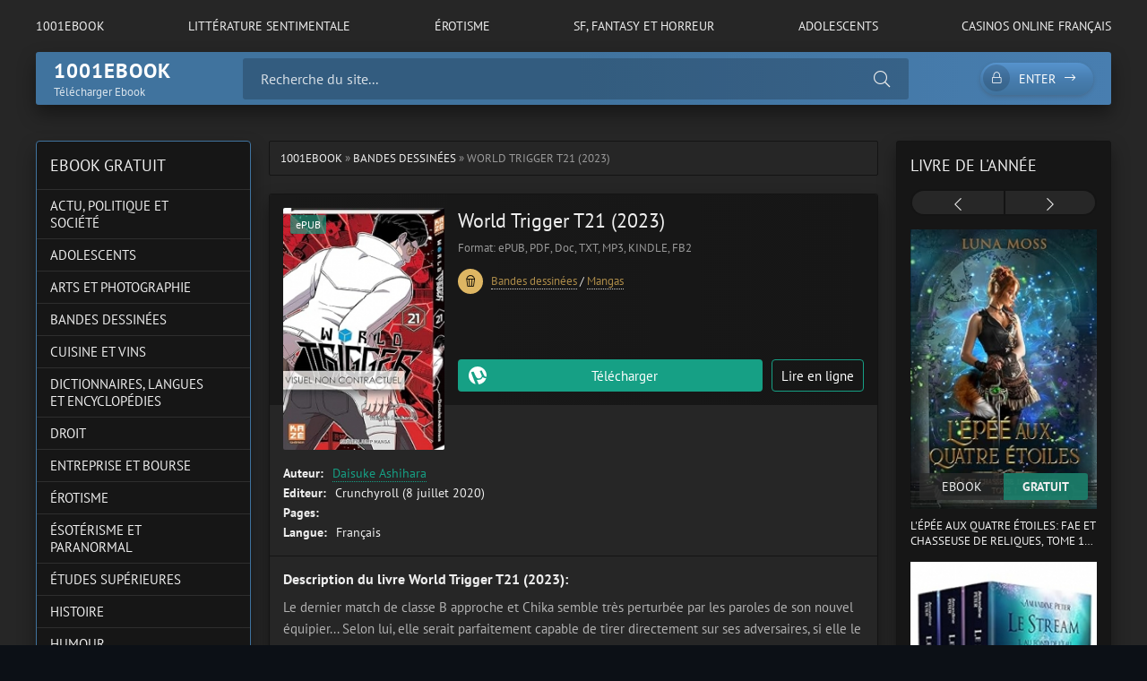

--- FILE ---
content_type: text/html; charset=utf-8
request_url: https://1001ebook.co/2730-world-trigger-t21-2023.html
body_size: 8433
content:
<!DOCTYPE html>
<html lang="fr">
<head>
	<title>World Trigger T21 (2023) Epub, PDF gratuit –Daisuke Ashihara</title>
<meta name="charset" content="utf-8">
<meta name="title" content="World Trigger T21 (2023) Epub, PDF gratuit –Daisuke Ashihara">
<meta name="description" content="Télécharger World Trigger T21 de Daisuke Ashihara Epub, PDF, Doc, TXT, MP3 et eBooks Kindle. Roman World Trigger T21 livre en ligne gratuit en version française.">
<meta name="keywords" content="World Trigger T21 Epub, World Trigger T21 pdf, World Trigger T21 de Daisuke Ashihara ebook gratuit">
<meta name="generator" content="DataLife Engine (https://dle-news.ru)">
<link rel="canonical" href="https://1001ebook.co/2730-world-trigger-t21-2023.html">
<link rel="alternate" type="application/rss+xml" title="1001Ebook -  Télécharger Ebook, Livres, Romans en EPUB et PDF" href="https://1001ebook.co/rss.xml">
<link rel="search" type="application/opensearchdescription+xml" title="1001Ebook -  Télécharger Ebook, Livres, Romans en EPUB et PDF" href="https://1001ebook.co/index.php?do=opensearch">
<meta property="twitter:title" content="World Trigger T21 (2023) Epub, PDF gratuit –Daisuke Ashihara">
<meta property="twitter:url" content="https://1001ebook.co/2730-world-trigger-t21-2023.html">
<meta property="twitter:card" content="summary_large_image">
<meta property="twitter:image" content="https://1001ebook.co/uploads/posts/2023-09/81ktvz6e1fl__sy425_.jpg">
<meta property="twitter:description" content="Le dernier match de classe B approche et Chika semble très perturbée par les paroles de son nouvel équipier... Selon lui, elle serait parfaitement capable de tirer directement sur ses adversaires, si elle le décide ! Les certitudes de Hüs vont-elles faire voler en éclats celles de la jeune agent ?">
<meta property="og:type" content="article">
<meta property="og:site_name" content="1001Ebook -  Télécharger Ebook, Livres, Romans en EPUB et PDF">
<meta property="og:title" content="World Trigger T21 (2023) Epub, PDF gratuit –Daisuke Ashihara">
<meta property="og:url" content="https://1001ebook.co/2730-world-trigger-t21-2023.html">
<meta property="og:image" content="https://1001ebook.co/uploads/posts/2023-09/81ktvz6e1fl__sy425_.jpg">
<meta property="og:description" content="Le dernier match de classe B approche et Chika semble très perturbée par les paroles de son nouvel équipier... Selon lui, elle serait parfaitement capable de tirer directement sur ses adversaires, si elle le décide ! Les certitudes de Hüs vont-elles faire voler en éclats celles de la jeune agent ?">
	<meta name="viewport" content="width=device-width, initial-scale=1.0" />
	<meta name="theme-color" content="#40739e">
	<link rel="preload" href="/templates/1001ebook/css/common.css" as="style">
	<link rel="preload" href="/templates/1001ebook/css/styles.css" as="style">
	<link rel="preload" href="/templates/1001ebook/css/engine.css" as="style">
	<link rel="preload" href="/templates/1001ebook/css/fontawesome.css" as="style">
	<link rel="preload" href="/templates/1001ebook/webfonts/pt-sans-400.woff2" as="font" type="font/woff2" crossorigin>
	<link rel="preload" href="/templates/1001ebook/webfonts/pt-sans-700.woff2" as="font" type="font/woff2" crossorigin>
    <link rel="preload" href="/templates/1001ebook/webfonts/fa-light-300.woff2" as="font" type="font/woff2" crossorigin>
	<link rel="shortcut icon" href="/templates/1001ebook/images/logo.svg" />
	<link href="/templates/1001ebook/css/common.css" type="text/css" rel="stylesheet" />
	<link href="/templates/1001ebook/css/styles.css" type="text/css" rel="stylesheet" />
	<link href="/templates/1001ebook/css/engine.css" type="text/css" rel="stylesheet" /> 
	<link href="/templates/1001ebook/css/fontawesome.css" type="text/css" rel="stylesheet" />
    
    <meta name="google-site-verification" content="L4qFuZ3ynKC4wHkCynOuYI7cRnnsH2QJW14MaldlRNE" />
    <meta name="msvalidate.01" content="BEE14AB2A660888A128FAC01AA5B5482" />
</head>

<body>

	<div class="wrapper">

		<div class="wrapper-container wrapper-main">

			<ul class="header__menu d-flex jc-space-between js-this-in-mobile-menu">
				<li><a href="/">1001Ebook</a></li>
					<li><a href="/litterature-sentimentale/">LITTÉRATURE SENTIMENTALE</a></li>
				<li><a href="/erotisme/">ÉROTISME</a></li>
						<li><a href="/sf-fantasy-et-horreur/">SF, FANTASY ET HORREUR</a></li>
				<li><a href="/adolescents/">ADOLESCENTS</a></li>
					<li><a href="https://casinoenlignefr.co/">Casinos online français</a></li>
			
			</ul>

			<header class="header d-flex ai-center" id="header">
				<a href="/" class="">
					<div class="logo__title">1001ebook</div>
					<div class="logo__caption">Télécharger Ebook </div>
				</a>
				<div class="header__search flex-grow-1">
					<form id="quicksearch" method="post">
						<input type="hidden" name="do" value="search">
						<input type="hidden" name="subaction" value="search">
						<div class="header__search-box">
							<input id="story" name="story" placeholder="Recherche du site..." type="text" autocomplete="off">
							<button type="submit" class="search-btn"><span class="fal fa-search"></span></button>
						</div>
					</form>
				</div>
				<div class="header__btn-search d-none js-toggle-search"><span class="fal fa-search"></span></div>
				<div class="header__btn-login js-show-login"><span class="fal fa-lock"></span>Enter</div>
				
				<div class="header__btn-menu js-show-mobile-menu"><span class="fal fa-bars"></span></div>
				<div id="scrolltop"><span class="fal fa-long-arrow-up"></span></div>
			</header>

			<!-- END HEADER -->

			
			<!-- END CAROUSELS -->

			<div class="cols d-flex jc-space-between">

				

				<main class="col-main flex-grow-1">
					
					<div class="speedbar ws-nowrap">
	<a href="https://1001ebook.co/">1001Ebook</a> » <a href="https://1001ebook.co/bandes-dessinees/">Bandes dessinées</a> » World Trigger T21 (2023)
</div>
					
					<article class="page ignore-select">

	<div class="page__main">

		<header class="page__header item d-flex fd-column">
			<h1>World Trigger T21 (2023)</h1>
			<div class="page__poster img-fit-cover">
				<img data-src="/uploads/posts/2023-09/thumbs/81ktvz6e1fl__sy425_.jpg" src="/templates/1001ebook/images/no-img.png" alt="World Trigger T21 (2023)">
				<div class="item__label">ePUB</div>
			</div>
			<div class="item__meta d-flex ai-center">
				<div class="item__meta-item">Format: ePUB, PDF, Doc, TXT, MP3, KINDLE, FB2</div>
				
			</div>
            <div class="item__footer d-flex ai-center">
                <div class="item__category ws-nowrap flex-grow-1">
                    
                    
                    
                    <div class="item__category-icon"><span class="fal fa-popcorn"></span></div>
                    <a href="https://1001ebook.co/bandes-dessinees/">Bandes dessinées</a> / <a href="https://1001ebook.co/mangas/">Mangas</a>
                </div>
             
            </div>
			<div class="item__ctrl d-flex jc-space-between ai-center flex-grow-1">
               
			</div>
			<div class="item__btns d-flex jc-space-between">
				<a class="item__btn btn flex-grow-1 js-scrollto" href="#page__dl">Télécharger </a>
				<a class="item__btn btn item__btn--online js-scrollto" href="#page__player">Lire en ligne</a>
				
			</div>
		</header>

		<ul class="page__list">
			<li><span>Auteur:</span> <a href="https://1001ebook.co/xfsearch/auteur/Daisuke%20Ashihara/">Daisuke Ashihara</a></li>
			<li><span>Editeur:</span> Crunchyroll (8 juillet 2020)</li>
			<li><span>Pages:</span> </li>
			<li><span>Langue:</span> Français</li>
		
		</ul>

		<div class="page__desc">
			<h3 class="page__subtitle">Description du livre World Trigger T21 (2023):</h3>
			<div class="page__text full-text"><p><span>Le dernier match de classe B approche et Chika semble très perturbée par les paroles de son nouvel équipier... Selon lui, elle serait parfaitement capable de tirer directement sur ses adversaires, si elle le décide ! Les certitudes de Hüs vont-elles faire voler en éclats celles de la jeune agent ? Pendant ce temps, Osamu et Yûma se préparent à contrer l'unité Yuba, redoutable en matière de pièges, en enquêtant au plus près de leurs prochains adversaires...</span></p></div>
		</div>
		
		      

	
		<div class="page__dl" id="page__dl">
			<h2 class="page__dl-title">Télécharger World Trigger T21 (2023) gratuit</h2>
		<a href="/" class="fdl-btn">
	<div class="fdl-btn-title">World Trigger T21 (2023)</div>
	<div class="fdl-btn-size fx-col fx-center">TÉLÉCHARGEMENT RAPIDE  SANS LIMITES</div>
	<div class="fdl-btn-footer fx-row fx-middle">
		<div class="fdl-btn-caption fx-1 ws-nowrap">Format: ePUB, PDF, Doc, TXT, MP3, KINDLE, FB2</div>
	
	</div>
</a>
			
		</div>
		
		<div class="sect sect--related">
			<h4 class="sect__title sect__header">Livres similaires</h4>
			<div class="sect__content">
				<div class="owl-carousel" id="owl-related">
					<a class="carousel-item" href="https://1001ebook.co/2739-world-trigger-t14-2023.html">
    <div class="carousel-item__title">World Trigger T14 (2023)</div>
    <div class="carousel-item__img img-responsive img-responsive--portrait img-fit-cover">
        <img data-src="/uploads/posts/2023-09/thumbs/61ohpu-7ael__sy445_sx342_.jpg" src="/templates/1001ebook/images/no-img.png" alt="World Trigger T14 (2023)">
        <div class="carousel-item__label">ePub</div>
    </div>
</a><a class="carousel-item" href="https://1001ebook.co/2728-world-trigger-t22-2023.html">
    <div class="carousel-item__title">World Trigger T22 (2023)</div>
    <div class="carousel-item__img img-responsive img-responsive--portrait img-fit-cover">
        <img data-src="/uploads/posts/2023-09/thumbs/81cyev4dohl__sy425_.jpg" src="/templates/1001ebook/images/no-img.png" alt="World Trigger T22 (2023)">
        <div class="carousel-item__label">ePub</div>
    </div>
</a><a class="carousel-item" href="https://1001ebook.co/2729-world-trigger-t13-2023.html">
    <div class="carousel-item__title">World Trigger T13 (2023)</div>
    <div class="carousel-item__img img-responsive img-responsive--portrait img-fit-cover">
        <img data-src="/uploads/posts/2023-09/thumbs/81kwipi4tfl__sy425_.jpg" src="/templates/1001ebook/images/no-img.png" alt="World Trigger T13 (2023)">
        <div class="carousel-item__label">ePub</div>
    </div>
</a><a class="carousel-item" href="https://1001ebook.co/2736-world-trigger-t10-2023.html">
    <div class="carousel-item__title">World Trigger T10 (2023)</div>
    <div class="carousel-item__img img-responsive img-responsive--portrait img-fit-cover">
        <img data-src="/uploads/posts/2023-09/thumbs/51glmbmdlgl__sy445_sx342_.jpg" src="/templates/1001ebook/images/no-img.png" alt="World Trigger T10 (2023)">
        <div class="carousel-item__label">ePub</div>
    </div>
</a><a class="carousel-item" href="https://1001ebook.co/2741-world-trigger-t05-2023.html">
    <div class="carousel-item__title">World Trigger T05 (2023)</div>
    <div class="carousel-item__img img-responsive img-responsive--portrait img-fit-cover">
        <img data-src="/uploads/posts/2023-09/thumbs/51gtwo2m6zl__sy445_sx342_.jpg" src="/templates/1001ebook/images/no-img.png" alt="World Trigger T05 (2023)">
        <div class="carousel-item__label">ePub</div>
    </div>
</a><a class="carousel-item" href="https://1001ebook.co/2743-world-trigger-t08-2023.html">
    <div class="carousel-item__title">World Trigger T08 (2023)</div>
    <div class="carousel-item__img img-responsive img-responsive--portrait img-fit-cover">
        <img data-src="/uploads/posts/2023-09/thumbs/81w3n26h6ml__sy425_.jpg" src="/templates/1001ebook/images/no-img.png" alt="World Trigger T08 (2023)">
        <div class="carousel-item__label">ePub</div>
    </div>
</a><a class="carousel-item" href="https://1001ebook.co/2732-world-trigger-t12-2023.html">
    <div class="carousel-item__title">World Trigger T12 (2023)</div>
    <div class="carousel-item__img img-responsive img-responsive--portrait img-fit-cover">
        <img data-src="/uploads/posts/2023-09/thumbs/61-cipeqiyl__sy445_sx342_.jpg" src="/templates/1001ebook/images/no-img.png" alt="World Trigger T12 (2023)">
        <div class="carousel-item__label">ePub</div>
    </div>
</a><a class="carousel-item" href="https://1001ebook.co/2744-world-trigger-t03-2023.html">
    <div class="carousel-item__title">World Trigger T03 (2023)</div>
    <div class="carousel-item__img img-responsive img-responsive--portrait img-fit-cover">
        <img data-src="/uploads/posts/2023-09/thumbs/51m4qfdvvgl__sy445_sx342_.jpg" src="/templates/1001ebook/images/no-img.png" alt="World Trigger T03 (2023)">
        <div class="carousel-item__label">ePub</div>
    </div>
</a><a class="carousel-item" href="https://1001ebook.co/2724-world-trigger-t20-2023.html">
    <div class="carousel-item__title">World Trigger T20 (2023)</div>
    <div class="carousel-item__img img-responsive img-responsive--portrait img-fit-cover">
        <img data-src="/uploads/posts/2023-09/thumbs/51dzwlqzudl__sy445_sx342_.jpg" src="/templates/1001ebook/images/no-img.png" alt="World Trigger T20 (2023)">
        <div class="carousel-item__label">ePub</div>
    </div>
</a><a class="carousel-item" href="https://1001ebook.co/2731-world-trigger-t19-2023.html">
    <div class="carousel-item__title">World Trigger T19 (2023)</div>
    <div class="carousel-item__img img-responsive img-responsive--portrait img-fit-cover">
        <img data-src="/uploads/posts/2023-09/thumbs/81sguaghkal__sy425_.jpg" src="/templates/1001ebook/images/no-img.png" alt="World Trigger T19 (2023)">
        <div class="carousel-item__label">ePub</div>
    </div>
</a>
				</div>
			</div>
		</div>

		<footer class="page__footer d-flex ai-center">
			<div class="page__complaint flex-grow-1">
			
			</div>
			<div class="page__share">
				<div class="ya-share2" data-services="vkontakte,facebook,odnoklassniki,moimir,twitter,viber,whatsapp,telegram" data-counter="ig"></div>
			</div>
		</footer>

	</div>

	<!-- END PAGE MAIN -->




	

</article>
<div id="dle-ajax-comments"></div>
<form  method="post" name="dle-comments-form" id="dle-comments-form" >
		<input type="hidden" name="subaction" value="addcomment">
		<input type="hidden" name="post_id" id="post_id" value="2730"><input type="hidden" name="user_hash" value="be3f1f9833120ca73d056021f4b7d60b7b6fd800"></form>
				</main>

				<!-- END COL MAIN -->

				<aside class="col-left order-first">
					
					<div class="side-block side-block--nav js-this-in-mobile-menu">
						<div class="side-block__title">EBOOK GRATUIT</div>
						<ul class="side-block__content nav">
							<li class="submenu">
							
							
							
							<li><a href="/actu-politique-et-societe/">ACTU, POLITIQUE ET SOCIÉTÉ</a></li>
							<li><a href="/adolescents/">ADOLESCENTS</a></li>
							<li><a href="/arts-et-photographie/">ARTS ET PHOTOGRAPHIE</a></li>
							<li><a href="/bandes-dessinees/">BANDES DESSINÉES</a></li>
							<li><a href="/cuisine-et-vins/">CUISINE ET VINS</a></li>
							<li><a href="/dictionnaires-langues-et-encyclopedies/">DICTIONNAIRES, LANGUES ET ENCYCLOPÉDIES</a></li>
							<li><a href="/droit/">DROIT</a></li>
                            <li><a href="/entreprise-et-bourse/">ENTREPRISE ET BOURSE</a></li>
							<li><a href="/erotisme/">ÉROTISME</a></li>
							<li><a href="/esoterisme-et-paranormal/">ÉSOTÉRISME ET PARANORMAL</a></li>
							<li><a href="/etudes-superieures/">ÉTUDES SUPÉRIEURES</a></li>
							<li><a href="/histoire/">HISTOIRE</a></li>
							<li><a href="/humour/">HUMOUR</a></li>
                            <li><a href="/informatique-et-internet/">INFORMATIQUE ET INTERNET</a></li>
							<li><a href="/livres-pour-enfants/">LIVRES POUR ENFANTS</a></li>
							<li><a href="/litterature/">LITTÉRATURE</a></li>
							<li><a href="/litterature-sentimentale/">LITTÉRATURE SENTIMENTALE</a></li>
							<li><a href="/loisirs-creatifs-decoration-et-bricolage/">LOISIRS CRÉATIFS, DÉCORATION ET BRICOLAGE</a></li>
							<li><a href="/mangas/">MANGAS</a></li>
                            <li><a href="/nature-animaux-et-jardinage/">NATURE, ANIMAUX ET JARDINAGE</a></li>
							<li><a href="/policier-et-suspense/">POLICIER ET SUSPENSE</a></li>
							<li><a href="/religions-et-spiritualites/">RELIGIONS ET SPIRITUALITÉS</a></li>
							<li><a href="/sf-fantasy-et-horreur/">SF, FANTASY ET HORREUR</a></li>
							<li><a href="/sante-et-bien-etre/">SANTÉ ET BIEN-ÊTRE</a></li>
							<li><a href="/sciences-humaines/">SCIENCES HUMAINES</a></li>
                            <li><a href="/sciences-techniques-et-medecine/">SCIENCES, TECHNIQUES ET MÉDECINE</a></li>
							<li><a href="/scolaire-et-parascolaire/">SCOLAIRE ET PARASCOLAIRE</a></li>
							<li><a href="/sports-et-autres-loisirs/">SPORTS ET AUTRES LOISIRS</a></li>
							<li><a href="/tourisme-et-voyages/">TOURISME ET VOYAGES</a></li>
							
						</ul>
					</div>
					<div class="side-block">
						<div class="side-block__title">Top Ebook </div>
						<div class="side-block__content">
							<a class="poster-item" href="https://1001ebook.co/3095-on-se-moque-de-moi-mes-ptits-pourquoi-2023.html">
    <div class="poster-item__img img-responsive img-responsive--portrait img-fit-cover">
        <img data-src="/uploads/posts/2023-10/thumbs/71yzvpkcbcl__sy425_.jpg" src="/templates/1001ebook/images/no-img.png" alt="On se moque de moi (Mes p&#039;tits pourquoi) (2023)">
        <div class="poster-item__meta d-flex">
            <div class="poster-item__category flex-grow-1 ws-nowrap">Livres pour enfants</div>
     
        </div>
    </div>
    
</a><a class="poster-item" href="https://1001ebook.co/3094-le-mystere-de-lhomme-au-chapeau-sherlock-lupin-amp-moi-tome-15-2023.html">
    <div class="poster-item__img img-responsive img-responsive--portrait img-fit-cover">
        <img data-src="/uploads/posts/2023-10/thumbs/81tbfwp4dgl__sy425_.jpg" src="/templates/1001ebook/images/no-img.png" alt="Le Mystère de l&#039;homme au chapeau: Sherlock, Lupin &amp; moi - tome 15 (2023)">
        <div class="poster-item__meta d-flex">
            <div class="poster-item__category flex-grow-1 ws-nowrap">Livres pour enfants</div>
     
        </div>
    </div>
    
</a><a class="poster-item" href="https://1001ebook.co/3093-blagues-a-mourir-de-rire-2023.html">
    <div class="poster-item__img img-responsive img-responsive--portrait img-fit-cover">
        <img data-src="/uploads/posts/2023-10/thumbs/31tifivhjjl__sy445_sx342_.jpg" src="/templates/1001ebook/images/no-img.png" alt="BLAGUES À MOURIR DE RIRE (2023)">
        <div class="poster-item__meta d-flex">
            <div class="poster-item__category flex-grow-1 ws-nowrap">Livres pour enfants</div>
     
        </div>
    </div>
    
</a>
						</div>
					</div>
					
					
				</aside>

				<!-- END COL LEFT -->

				<aside class="col-right">
					<div class="side-block">
						<div class="side-block__title">Livre de l'année</div>
						<div class="side-block__content posters owl-carousel" id="owl-posters">
							<a class="poster-item" href="https://1001ebook.co/3198-lepee-aux-quatre-etoiles-fae-et-chasseuse-de-reliques-tome-1-2023.html">
    <div class="poster-item__img img-responsive img-responsive--portrait img-fit-cover">
        <img data-src="/uploads/posts/2023-10/thumbs/819ngq1w0jl__sy425_.jpg" src="/templates/1001ebook/images/no-img.png" alt="L&#039;Épée aux quatre étoiles: Fae et Chasseuse de reliques, tome 1 (2023)">
        <div class="poster-item__meta d-flex">
            <div class="poster-item__rating flex-grow-1">
  EBOOK
             
            </div>
            <div class="poster-item__size flex-grow-1">
               GRATUIT 
            </div>
        </div>
    </div>
    <div class="poster-item__title line-clamp">L&#039;Épée aux quatre étoiles: Fae et Chasseuse de reliques, tome 1 (2023)</div>
</a><a class="poster-item" href="https://1001ebook.co/3197-le-stream-integrale-trilogie-dystopique-2023.html">
    <div class="poster-item__img img-responsive img-responsive--portrait img-fit-cover">
        <img data-src="/uploads/posts/2023-10/thumbs/41imaphe5gl__sy445_sx342_.jpg" src="/templates/1001ebook/images/no-img.png" alt="Le Stream : intégrale (trilogie dystopique) (2023)">
        <div class="poster-item__meta d-flex">
            <div class="poster-item__rating flex-grow-1">
  EBOOK
             
            </div>
            <div class="poster-item__size flex-grow-1">
               GRATUIT 
            </div>
        </div>
    </div>
    <div class="poster-item__title line-clamp">Le Stream : intégrale (trilogie dystopique) (2023)</div>
</a><a class="poster-item" href="https://1001ebook.co/3196-contrainte-par-la-magie-la-secret-academy-t-2-2023.html">
    <div class="poster-item__img img-responsive img-responsive--portrait img-fit-cover">
        <img data-src="/uploads/posts/2023-10/thumbs/91czygxgqhl__sy425_.jpg" src="/templates/1001ebook/images/no-img.png" alt="Contrainte par la magie (La Secret Academy t. 2) (2023)">
        <div class="poster-item__meta d-flex">
            <div class="poster-item__rating flex-grow-1">
  EBOOK
             
            </div>
            <div class="poster-item__size flex-grow-1">
               GRATUIT 
            </div>
        </div>
    </div>
    <div class="poster-item__title line-clamp">Contrainte par la magie (La Secret Academy t. 2) (2023)</div>
</a><a class="poster-item" href="https://1001ebook.co/3195-la-nuit-des-temps-2023.html">
    <div class="poster-item__img img-responsive img-responsive--portrait img-fit-cover">
        <img data-src="/uploads/posts/2023-10/thumbs/41asq9xs0sl__sy445_sx342_.jpg" src="/templates/1001ebook/images/no-img.png" alt="La Nuit des temps  (2023)">
        <div class="poster-item__meta d-flex">
            <div class="poster-item__rating flex-grow-1">
  EBOOK
             
            </div>
            <div class="poster-item__size flex-grow-1">
               GRATUIT 
            </div>
        </div>
    </div>
    <div class="poster-item__title line-clamp">La Nuit des temps  (2023)</div>
</a><a class="poster-item" href="https://1001ebook.co/3194-sorciere-en-herbe-les-sorcieres-de-new-york-t-1-2023.html">
    <div class="poster-item__img img-responsive img-responsive--portrait img-fit-cover">
        <img data-src="/uploads/posts/2023-10/thumbs/81yjuqdo8nl__sy425_.jpg" src="/templates/1001ebook/images/no-img.png" alt="Sorcière en Herbe (Les Sorcières de New York t. 1) (2023)">
        <div class="poster-item__meta d-flex">
            <div class="poster-item__rating flex-grow-1">
  EBOOK
             
            </div>
            <div class="poster-item__size flex-grow-1">
               GRATUIT 
            </div>
        </div>
    </div>
    <div class="poster-item__title line-clamp">Sorcière en Herbe (Les Sorcières de New York t. 1) (2023)</div>
</a><a class="poster-item" href="https://1001ebook.co/3193-chasseuse-de-la-nuit-jungle-urbaine-t-1-2023.html">
    <div class="poster-item__img img-responsive img-responsive--portrait img-fit-cover">
        <img data-src="/uploads/posts/2023-10/thumbs/51bdd96s3fl__sy445_sx342_.jpg" src="/templates/1001ebook/images/no-img.png" alt="Chasseuse de la nuit (Jungle Urbaine t. 1) (2023)">
        <div class="poster-item__meta d-flex">
            <div class="poster-item__rating flex-grow-1">
  EBOOK
             
            </div>
            <div class="poster-item__size flex-grow-1">
               GRATUIT 
            </div>
        </div>
    </div>
    <div class="poster-item__title line-clamp">Chasseuse de la nuit (Jungle Urbaine t. 1) (2023)</div>
</a><a class="poster-item" href="https://1001ebook.co/3192-loups-cupcakes-et-catastrophes-agence-evenementielle-pour-surnaturels-t-1-2023.html">
    <div class="poster-item__img img-responsive img-responsive--portrait img-fit-cover">
        <img data-src="/uploads/posts/2023-10/thumbs/91pgkgwycl__sy425_.jpg" src="/templates/1001ebook/images/no-img.png" alt="Loups, Cupcakes et Catastrophes (Agence événementielle pour surnaturels t. 1) (2023)">
        <div class="poster-item__meta d-flex">
            <div class="poster-item__rating flex-grow-1">
  EBOOK
             
            </div>
            <div class="poster-item__size flex-grow-1">
               GRATUIT 
            </div>
        </div>
    </div>
    <div class="poster-item__title line-clamp">Loups, Cupcakes et Catastrophes (Agence événementielle pour surnaturels t. 1) (2023)</div>
</a><a class="poster-item" href="https://1001ebook.co/3191-les-noces-dombre-et-de-fumee-2023.html">
    <div class="poster-item__img img-responsive img-responsive--portrait img-fit-cover">
        <img data-src="/uploads/posts/2023-10/thumbs/41ogpc9wqsl__sy445_sx342_.jpg" src="/templates/1001ebook/images/no-img.png" alt="Les Noces d&#039;Ombre et de Fumée (2023)">
        <div class="poster-item__meta d-flex">
            <div class="poster-item__rating flex-grow-1">
  EBOOK
             
            </div>
            <div class="poster-item__size flex-grow-1">
               GRATUIT 
            </div>
        </div>
    </div>
    <div class="poster-item__title line-clamp">Les Noces d&#039;Ombre et de Fumée (2023)</div>
</a><a class="poster-item" href="https://1001ebook.co/3190-le-desir-du-protecteur-extraterrestre-les-compagnons-des-barbares-de-xaath-t-3-2023.html">
    <div class="poster-item__img img-responsive img-responsive--portrait img-fit-cover">
        <img data-src="/uploads/posts/2023-10/thumbs/81rg3n9ystl__sy425_.jpg" src="/templates/1001ebook/images/no-img.png" alt="Le désir du protecteur extraterrestre (Les compagnons des barbares de Xaath t. 3) (2023)">
        <div class="poster-item__meta d-flex">
            <div class="poster-item__rating flex-grow-1">
  EBOOK
             
            </div>
            <div class="poster-item__size flex-grow-1">
               GRATUIT 
            </div>
        </div>
    </div>
    <div class="poster-item__title line-clamp">Le désir du protecteur extraterrestre (Les compagnons des barbares de Xaath t. 3) (2023)</div>
</a>
						</div>
					</div>
				
					<div class="side-block side-block--bg-2">
						<div class="side-block__title">Meilleurs livres</div>
						<ul class="side-block__content popular">
							<li>
	<a class="popular-item d-flex ai-center" href="https://1001ebook.co/3095-on-se-moque-de-moi-mes-ptits-pourquoi-2023.html">
		<div class="popular-item__img img-fit-cover">
			<img data-src="/uploads/posts/2023-10/thumbs/71yzvpkcbcl__sy425_.jpg" src="/templates/1001ebook/images/no-img.png" alt="On se moque de moi (Mes p&#039;tits pourquoi) (2023)">
		</div>
		<div class="popular-item__desc flex-grow-1">
			<div class="popular-item__title line-clamp">On se moque de moi (Mes p&#039;tits pourquoi) (2023)</div>
			<small>Livres pour enfants</small>
		</div>
	</a>
</li><li>
	<a class="popular-item d-flex ai-center" href="https://1001ebook.co/3094-le-mystere-de-lhomme-au-chapeau-sherlock-lupin-amp-moi-tome-15-2023.html">
		<div class="popular-item__img img-fit-cover">
			<img data-src="/uploads/posts/2023-10/thumbs/81tbfwp4dgl__sy425_.jpg" src="/templates/1001ebook/images/no-img.png" alt="Le Mystère de l&#039;homme au chapeau: Sherlock, Lupin &amp; moi - tome 15 (2023)">
		</div>
		<div class="popular-item__desc flex-grow-1">
			<div class="popular-item__title line-clamp">Le Mystère de l&#039;homme au chapeau: Sherlock, Lupin &amp; moi - tome 15 (2023)</div>
			<small>Livres pour enfants</small>
		</div>
	</a>
</li><li>
	<a class="popular-item d-flex ai-center" href="https://1001ebook.co/3093-blagues-a-mourir-de-rire-2023.html">
		<div class="popular-item__img img-fit-cover">
			<img data-src="/uploads/posts/2023-10/thumbs/31tifivhjjl__sy445_sx342_.jpg" src="/templates/1001ebook/images/no-img.png" alt="BLAGUES À MOURIR DE RIRE (2023)">
		</div>
		<div class="popular-item__desc flex-grow-1">
			<div class="popular-item__title line-clamp">BLAGUES À MOURIR DE RIRE (2023)</div>
			<small>Livres pour enfants</small>
		</div>
	</a>
</li><li>
	<a class="popular-item d-flex ai-center" href="https://1001ebook.co/3092-leveil-de-la-kundalini-guide-pour-debutants-sur-lenergie-2023.html">
		<div class="popular-item__img img-fit-cover">
			<img data-src="/uploads/posts/2023-10/thumbs/81t8axlaiel__sy425_.jpg" src="/templates/1001ebook/images/no-img.png" alt="L&#039;Éveil De La Kundalini: Guide Pour Débutants Sur L&#039;Énergie (2023)">
		</div>
		<div class="popular-item__desc flex-grow-1">
			<div class="popular-item__title line-clamp">L&#039;Éveil De La Kundalini: Guide Pour Débutants Sur L&#039;Énergie (2023)</div>
			<small>Livres pour enfants</small>
		</div>
	</a>
</li><li>
	<a class="popular-item d-flex ai-center" href="https://1001ebook.co/3091-roman-mortelle-adele-tome-02-roman-mortelle-adele-les-betises-cest-maintenant-2023.html">
		<div class="popular-item__img img-fit-cover">
			<img data-src="/uploads/posts/2023-10/thumbs/81agl-jamql__sy425_.jpg" src="/templates/1001ebook/images/no-img.png" alt="Roman Mortelle Adèle, Tome 02 : Roman Mortelle Adèle - Les bêtises, c&#039;est maintenant!  (2023)">
		</div>
		<div class="popular-item__desc flex-grow-1">
			<div class="popular-item__title line-clamp">Roman Mortelle Adèle, Tome 02 : Roman Mortelle Adèle - Les bêtises, c&#039;est maintenant!  (2023)</div>
			<small>Livres pour enfants</small>
		</div>
	</a>
</li>
						</ul>
					</div>
					
				
				</aside>

				<!-- END COL RIGHT -->

			</div>

			<!-- END COLS -->

			<footer class="footer">
				<div class="footer__one d-flex ai-center">
					<a href="/" class="">
						<div class="logo__title">1001Ebook</div>
						<div class="logo__caption">EBOOK GRATUIT TÉLÉCHARGER!</div>
					</a>
					<ul class="footer__menu d-flex flex-grow-1">
						<li><a href="/" >1001Ebook</a></li>
                        
                        	 
                
                   
		
					</ul>
					<div class="footer__counter">
					
					</div>
				</div>
				<div class="footer__two">
					1001Ebook.co &copy; 2025. EBOOK GRATUIT TÉLÉCHARGER.  LES MEILLEURES LIVRES 
				</div>
			</footer>

			<!-- END FOOTER -->

		</div>

		<!-- END WRAPPER-MAIN -->

	</div>

	<!-- END WRAPPER -->

	

<div class="login login--not-logged d-none">
	<div class="login__header d-flex jc-space-between ai-center">
		<div class="login__title stretch-free-width ws-nowrap">Enter </div>
		<div class="login__close"><span class="fal fa-times"></span></div>
	</div>
	<form method="post">
	<div class="login__content">
		<div class="login__row">
			<div class="login__caption">login:</div>
			<div class="login__input"><input type="text" name="login_name" id="login_name" placeholder="login"/></div>
			<span class="fal fa-user"></span>
		</div>
		<div class="login__row">
			<div class="login__caption">password: </div>
			<div class="login__input"><input type="password" name="login_password" id="login_password" placeholder="password" /></div>
			<span class="fal fa-lock"></span>
		</div>
		<label class="login__row checkbox" for="login_not_save">
			
		</label>
		<div class="login__row">
			<button onclick="submit();" type="submit" title="enter">enter</button>
			<input name="login" type="hidden" id="login" value="submit" />
		</div>
	</div>
	<div class="login__social">
	
		<div class="login__social-btns">
		
		</div>
	</div>
	</form>
</div>

	
<script src="/engine/classes/js/jquery3.js?v=83753"></script>
<script src="/engine/classes/js/jqueryui3.js?v=83753" defer></script>
<script src="/engine/classes/js/dle_js.js?v=83753" defer></script>
<script src="/engine/classes/js/lazyload.js?v=83753" defer></script>
<script src="/engine/editor/jscripts/tiny_mce/tinymce.min.js?v=83753" defer></script>
<script type="application/ld+json">{"@context":"https://schema.org","@graph":[{"@type":"BreadcrumbList","@context":"https://schema.org/","itemListElement":[{"@type":"ListItem","position":1,"item":{"@id":"https://1001ebook.co/","name":"1001Ebook"}},{"@type":"ListItem","position":2,"item":{"@id":"https://1001ebook.co/bandes-dessinees/","name":"Bandes dessinées"}},{"@type":"ListItem","position":3,"item":{"@id":"https://1001ebook.co/2730-world-trigger-t21-2023.html","name":"World Trigger T21 (2023)"}}]}]}</script>
	<script src="/templates/1001ebook/js/libs.js"></script>
	<script>
<!--
var dle_root       = '/';
var dle_admin      = '';
var dle_login_hash = 'be3f1f9833120ca73d056021f4b7d60b7b6fd800';
var dle_group      = 5;
var dle_skin       = '1001ebook';
var dle_wysiwyg    = '2';
var quick_wysiwyg  = '2';
var dle_min_search = '4';
var dle_act_lang   = ["Yes", "No", "Enter", "Cancel", "Save", "Delete", "Loading. Please, wait..."];
var menu_short     = 'Quick edit';
var menu_full      = 'Full edit';
var menu_profile   = 'View profile';
var menu_send      = 'Send message';
var menu_uedit     = 'Admin Center';
var dle_info       = 'Information';
var dle_confirm    = 'Confirm';
var dle_prompt     = 'Enter the information';
var dle_req_field  = ["Fill the name field", "Fill the message field", "Fill the field with the subject of the message"];
var dle_del_agree  = 'Are you sure you want to delete it? This action cannot be undone';
var dle_spam_agree = 'Are you sure you want to mark the user as a spammer? This will remove all his comments';
var dle_c_title    = 'Send a complaint';
var dle_complaint  = 'Enter the text of your complaint to the Administration:';
var dle_mail       = 'Your e-mail:';
var dle_big_text   = 'Highlighted section of text is too large.';
var dle_orfo_title = 'Enter a comment to the detected error on the page for Administration ';
var dle_p_send     = 'Send';
var dle_p_send_ok  = 'Notification has been sent successfully ';
var dle_save_ok    = 'Changes are saved successfully. Refresh the page?';
var dle_reply_title= 'Reply to the comment';
var dle_tree_comm  = '0';
var dle_del_news   = 'Delete article';
var dle_sub_agree  = 'Do you really want to subscribe to this article’s comments?';
var dle_captcha_type  = '0';
var dle_share_interesting  = ["Share a link to the selected text", "Twitter", "Facebook", "Вконтакте", "Direct Link:", "Right-click and select «Copy Link»"];
var DLEPlayerLang     = {prev: 'Previous',next: 'Next',play: 'Play',pause: 'Pause',mute: 'Mute', unmute: 'Unmute', settings: 'Settings', enterFullscreen: 'Enable full screen mode', exitFullscreen: 'Disable full screen mode', speed: 'Speed', normal: 'Normal', quality: 'Quality', pip: 'PiP mode'};
var allow_dle_delete_news   = false;
var dle_search_delay   = false;
var dle_search_value   = '';
jQuery(function($){

	
	
	tinyMCE.baseURL = dle_root + 'engine/editor/jscripts/tiny_mce';
	tinyMCE.suffix = '.min';

	tinymce.init({
		selector: 'textarea#comments',
		language : "en",
		element_format : 'html',
		width : "100%",
		height : 260,

		deprecation_warnings: false,
		
		plugins: ["link image lists paste quickbars dlebutton noneditable"],
		
		draggable_modal: true,
		toolbar_mode: 'floating',
		contextmenu: false,
		relative_urls : false,
		convert_urls : false,
		remove_script_host : false,
		browser_spellcheck: true,
		extended_valid_elements : "div[align|style|class|contenteditable],b/strong,i/em,u,s,p[align|style|class|contenteditable]",
		quickbars_insert_toolbar: '',
		quickbars_selection_toolbar: 'bold italic underline | dlequote dlespoiler dlehide',
		
	    formats: {
	      bold: {inline: 'b'},
	      italic: {inline: 'i'},
	      underline: {inline: 'u', exact : true},
	      strikethrough: {inline: 's', exact : true}
	    },
		
		paste_as_text: true,
		elementpath: false,
		branding: false,
		
		dle_root : dle_root,
		dle_upload_area : "comments",
		dle_upload_user : "",
		dle_upload_news : "0",
		
		menubar: false,
		noneditable_editable_class: 'contenteditable',
		noneditable_noneditable_class: 'noncontenteditable',
		image_dimensions: false,
		
		
		toolbar: "bold italic underline | alignleft aligncenter alignright | bullist numlist | dleemo link dleleech  | dlequote dlespoiler dlehide",
		content_css : dle_root + "engine/editor/css/content.css"

	});
$('#dle-comments-form').submit(function() {
	doAddComments();
	return false;
});
FastSearch();
});
//-->
</script>
	<script async src="https://yastatic.net/share2/share.js"></script>

    <!-- Yandex.Metrika counter -->
<script type="text/javascript" >
   (function(m,e,t,r,i,k,a){m[i]=m[i]||function(){(m[i].a=m[i].a||[]).push(arguments)};
   m[i].l=1*new Date();k=e.createElement(t),a=e.getElementsByTagName(t)[0],k.async=1,k.src=r,a.parentNode.insertBefore(k,a)})
   (window, document, "script", "https://mc.yandex.ru/metrika/tag.js", "ym");

   ym(89183217, "init", {
        clickmap:true,
        trackLinks:true,
        accurateTrackBounce:true
   });
</script>
<noscript><div><img src="https://mc.yandex.ru/watch/89183217" style="position:absolute; left:-9999px;" alt="" /></div></noscript>
<!-- /Yandex.Metrika counter -->
    
<script defer src="https://static.cloudflareinsights.com/beacon.min.js/vcd15cbe7772f49c399c6a5babf22c1241717689176015" integrity="sha512-ZpsOmlRQV6y907TI0dKBHq9Md29nnaEIPlkf84rnaERnq6zvWvPUqr2ft8M1aS28oN72PdrCzSjY4U6VaAw1EQ==" data-cf-beacon='{"version":"2024.11.0","token":"af1aadfc6d454231a213f884bab74c7d","r":1,"server_timing":{"name":{"cfCacheStatus":true,"cfEdge":true,"cfExtPri":true,"cfL4":true,"cfOrigin":true,"cfSpeedBrain":true},"location_startswith":null}}' crossorigin="anonymous"></script>
</body>
</html>

<!-- DataLife Engine Copyright SoftNews Media Group (http://dle-news.ru) -->


--- FILE ---
content_type: text/css
request_url: https://1001ebook.co/templates/1001ebook/css/common.css
body_size: 2157
content:
/* 
Datalife Engine template by Webrambo.ru,
name: MovieTor, creation date: 11 may 2021, version dle: 14
*/

:root {
	--black: #eee;
	--grey: #999;
	--green: #40739e;
	--blue: #16a085;
	--blue2: #487eb0;
	--yellow: #deb663;
	--black-a: rgba(42,42,42,0.75);
	--green-a: rgba(72, 126, 176,0.8);
	--blue-a: rgba(22, 160, 133,0.66);
	--bsh: 0 10px 20px rgba(0,0,0,0.4);
	--bdc: #141414;
	--gradient-green: linear-gradient(to right, #40739e, #40739e, #487eb0);
	--gradient-blue: linear-gradient(to right, #1fb698 0%, #117561 100%);
	--accent-color: #16a085;
	--accent-color-darker: #10816b;
	--ui-bg: #262626;
	--ui-bg-darker: #171717;
	--ui-bg-accent: #40739e;
	--ui-text-color-on-accent: #fff;
	--main-indent-negative: -40px;
	--main-indent: 40px; /* основной отступ справа и слева */
	--maximum-width: 1280px; /* максимальная ширина блока контента */
}

/* RESET, BASIC UI SETTINGS
----------------------------------------------- */
* {background: transparent; margin: 0; padding: 0; outline: none; border: 0; box-sizing: border-box;}
ol, ul {list-style: none;}
table {border-collapse: collapse; border-spacing: 0;}
img, table, iframe, video, frame, embed, object {max-width: 100%;}
body {font: 15px 'PT Sans', sans-serif; line-height: normal; padding: 0; margin: 0;       
	color: #eee; background: #0c1016 url(../images/bg.png); overflow-x: hidden;
	min-height: 100%; width: 100%; font-weight: 400;}
a {color: #eee; text-decoration: none;}
a:hover, a:focus {color: #eee; text-decoration: none;}
h1, h2, h3, h4, h5 {font-weight: 400; font-size: 24px;}
::selection {background: #ff0000; color: #fff;}
b, strong, .bolder {font-weight: 700;}

button, select, textarea, input[type="text"], input[type="password"], input[type="button"], input[type="submit"] 
	{appearance: none; -webkit-appearance: none; font-size: 16px; font-family: inherit;}
button, .btn, input[type="button"], input[type="reset"], input[type="submit"], .form__btn, 
.qq-upload-button, .pm__links a, .usp__btn a {display: inline-flex; align-items: center; justify-content: center; 
	cursor: pointer; text-align: center; padding: 0 20px; height: 40px; font-size: 16px; font-weight: 400; line-height: 1;
	white-space: nowrap; background-color: var(--accent-color); color:#fff; border-radius: 4px; box-shadow: none;}
button:hover, .btn:hover, input[type="button"]:hover, input[type="reset"]:hover, input[type="submit"]:hover, 
.form__btn:hover, .qq-upload-button:hover, .pm__links a:hover, .usp__btn a:hover 
{background-color: var(--accent-color-darker); border-color: var(--accent-color-darker); color: #fff;}
button:active, input[type="button"]:active, input[type="submit"]:active {box-shadow: inset 0 1px 4px 0 rgba(0,0,0,0.1);}
.color-btn, [class*=fr], [class*=plyr], [class*=owl-], [id*=mceu] {padding: 0; margin: 0; 
	line-height: normal; border: 0; box-shadow: none; background: none; border-radius: 0;}

input[type="text"], input[type="password"] {height: 40px; line-height: 40px; border-radius: 4px; padding: 0 15px;}
select {height: 40px; padding: 0 15px; display: block;}
select:not([multiple]) {background-image: url(../dleimages/chevron.svg); padding-right: 30px;
	background-repeat: no-repeat; background-position: right 15px top 50%; background-size: .6em auto;}
select option {padding: 6px 10px;}
select[multiple] {padding: 0 5px;}
textarea {padding: 15px; overflow: auto; vertical-align: top; resize: vertical;}
input[type="text"], input[type="password"], select, textarea {width: 100%; background-color: #161616; color: #eee; 
	box-shadow: inset 0 0 0 1px #131313, inset 1px 2px 5px rgba(0,0,0,0.4);}
input[type="text"]:focus, input[type="password"]:focus, textarea:focus 
	{box-shadow: inset 0 0 0 1px var(--accent-color), inset 1px 2px 5px rgba(0,0,0,0.1);}
input::placeholder, textarea::placeholder {color: #eee; opacity: 0.8; font-size: 13px;} 
input:focus::placeholder, textarea:focus::placeholder {color: transparent}

/* SNIPPETS
----------------------------------------------- */
.img-box, .img-wide, .img-responsive, .img-fit-cover {overflow: hidden; position: relative;}
.img-responsive {padding-top: 60%;}
.img-responsive--portrait {padding-top: 150%;}
.img-box > img, .img-responsive > img {width: 100%; min-height: 100%; display: block;}
.img-responsive > img {position: absolute; left: 0; top: 0;}
.img-wide img, .img-wide > a {width: 100%; display: block;}
.img-fit-cover img {width: 100%; height: 100%; object-fit: cover;}
.clr {clear: both;}
.clearfix::after {content: ""; display: table; clear: both;}
.ws-nowrap {white-space: nowrap; overflow: hidden; text-overflow: ellipsis;}
.line-clamp {display: -webkit-box; -webkit-line-clamp: 2; -webkit-box-orient: vertical; overflow: hidden;}
.vw100 {margin:0 calc((100% - 100vw)/2); padding:0 calc((100vw - 100%)/2);}
.d-flex, .fx-row, #dle-content2 {display: flex; flex-wrap: wrap; flex-direction: row;}
.fd-column, .fx-col {flex-direction: column; flex-wrap: nowrap;} 
.jc-space-between, .fx-row {justify-content: space-between;}
.jc-flex-start, .fx-start, #dle-content {justify-content: flex-start;}
.jc-center, .fx-center {justify-content: center;}
.jc-flex-end {justify-content: flex-end;}
.ai-flex-start {align-items: flex-start;}
.ai-center, .fx-middle {align-items: center;}
.ai-flex-end {align-items: flex-end;}
.order-first {order: -1;}
.order-last {order: 10;}
.flex-grow-1, .fx-1, .stretch-free-width {flex: 1 1 0; max-width: 100%; min-width: 50px;}
.btn-icon, .centered-content {display: inline-flex; justify-content: center; align-items: center;}
.icon-at-left [class*="fa-"], .icon-left .icon {margin-right: 10px;}
.icon-at-right [class*="fa-"], .icon-right .icon {margin-left: 10px;}
.hidden, #dofullsearch, .form__header .form__btn, .comment-item__main .quote + br, .d-none {display: none;}
.animated-element, button, .btn, a, a img, #scrolltop, .header__btn-login .fal, .carousels__tabs div, 
.carousel-item__title, .header {transition: all .3s;}

#dle-content2 > *:not(.grid-item), #dle-content {width: 100%;}
#dle-content2, .d-grid {display: grid; grid-template-columns: repeat(auto-fill,minmax(140px,1fr)); 
	grid-gap: 20px 20px; grid-auto-flow: row dense;}
#dle-content2 > *:not(.grid-item) {grid-column: 1 / -1;}
[data-src] {opacity: 0; transition: opacity 0.3s;}
[data-src].lazy-loaded {opacity: 1;}
.d-block {display: block;}
@font-face {font-family: 'PT Sans'; src: url('../webfonts/pt-sans-400.woff2') format('woff2');
	font-weight: 400; font-style: normal; font-display: swap;}
@font-face {font-family: 'PT Sans'; src: url('../webfonts/pt-sans-700.woff2') format('woff2');
	font-weight: 700; font-style: normal; font-display: swap;}